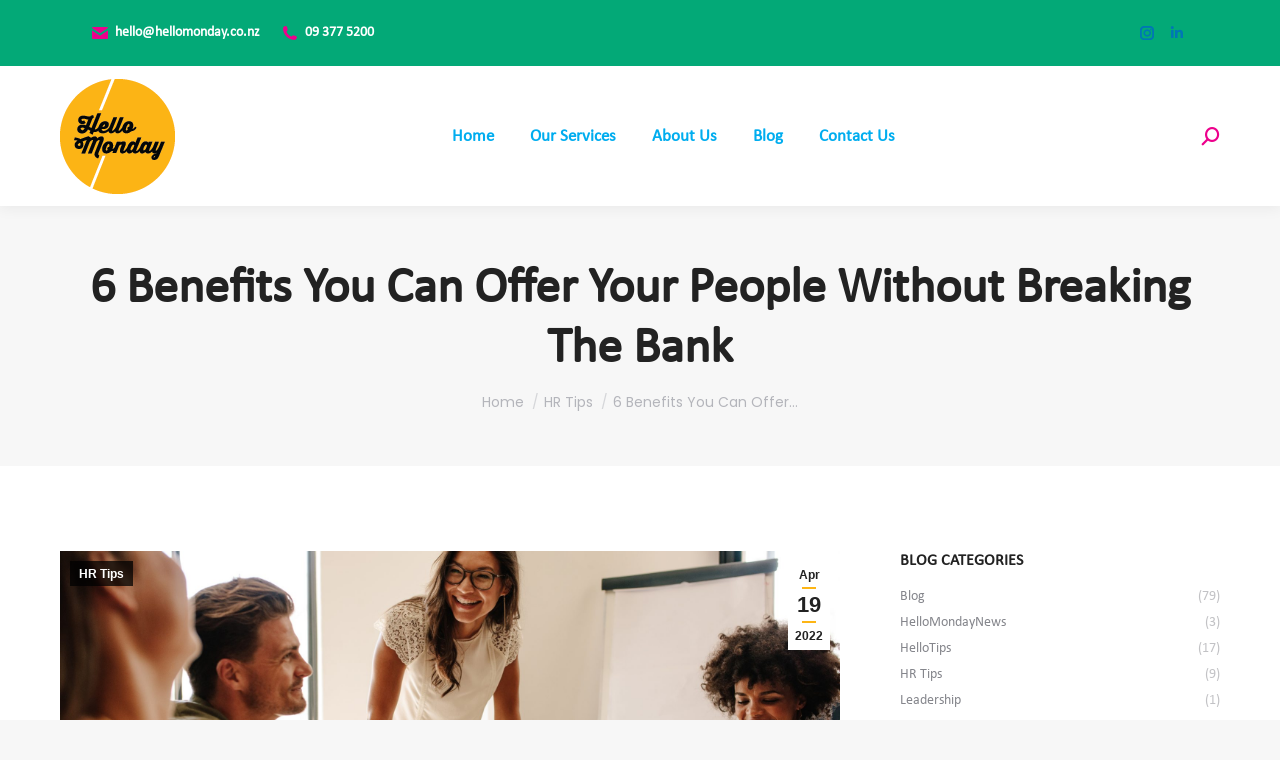

--- FILE ---
content_type: text/html; charset=UTF-8
request_url: https://hellomonday.co.nz/blog/6-benefits-you-can-offer-your-people-without-breaking-the-bank/
body_size: 17101
content:
<!DOCTYPE html>
<!--[if !(IE 6) | !(IE 7) | !(IE 8)  ]><!-->
<html lang="en-US" class="no-js">
<!--<![endif]-->
<head>
	<meta charset="UTF-8" />
				<meta name="viewport" content="width=device-width, initial-scale=1, maximum-scale=1, user-scalable=0"/>
			<meta name="theme-color" content="#fdb515"/>	<link rel="profile" href="https://gmpg.org/xfn/11" />
	<meta name='robots' content='index, follow, max-image-preview:large, max-snippet:-1, max-video-preview:-1' />

	<!-- This site is optimized with the Yoast SEO plugin v26.8 - https://yoast.com/product/yoast-seo-wordpress/ -->
	<title>Team Benefits That Won&#039;t Break the Bank | HR Auckland | Hello Monday</title>
	<meta name="description" content="You may add benefits to your workplace in a variety of ways. Here are some suggestions to motivate your present team and attract top talent." />
	<link rel="canonical" href="https://hellomonday.co.nz/blog/6-benefits-you-can-offer-your-people-without-breaking-the-bank/" />
	<meta property="og:locale" content="en_US" />
	<meta property="og:type" content="article" />
	<meta property="og:title" content="Team Benefits That Won&#039;t Break the Bank | HR Auckland | Hello Monday" />
	<meta property="og:description" content="You may add benefits to your workplace in a variety of ways. Here are some suggestions to motivate your present team and attract top talent." />
	<meta property="og:url" content="https://hellomonday.co.nz/blog/6-benefits-you-can-offer-your-people-without-breaking-the-bank/" />
	<meta property="og:site_name" content="Hello Monday" />
	<meta property="article:published_time" content="2022-04-18T22:15:10+00:00" />
	<meta property="article:modified_time" content="2022-08-08T00:16:22+00:00" />
	<meta property="og:image" content="https://hellomonday.co.nz/wp-content/uploads/2022/04/iStock-692292412.jpg" />
	<meta property="og:image:width" content="2121" />
	<meta property="og:image:height" content="1414" />
	<meta property="og:image:type" content="image/jpeg" />
	<meta name="author" content="Hello Monday" />
	<meta name="twitter:card" content="summary_large_image" />
	<meta name="twitter:label1" content="Written by" />
	<meta name="twitter:data1" content="Hello Monday" />
	<meta name="twitter:label2" content="Est. reading time" />
	<meta name="twitter:data2" content="2 minutes" />
	<script type="application/ld+json" class="yoast-schema-graph">{"@context":"https://schema.org","@graph":[{"@type":"Article","@id":"https://hellomonday.co.nz/blog/6-benefits-you-can-offer-your-people-without-breaking-the-bank/#article","isPartOf":{"@id":"https://hellomonday.co.nz/blog/6-benefits-you-can-offer-your-people-without-breaking-the-bank/"},"author":{"name":"Hello Monday","@id":"https://hellomonday.co.nz/#/schema/person/fc0e15d60bf549f18c2be8941508f439"},"headline":"6 Benefits You Can Offer Your People Without Breaking The Bank","datePublished":"2022-04-18T22:15:10+00:00","dateModified":"2022-08-08T00:16:22+00:00","mainEntityOfPage":{"@id":"https://hellomonday.co.nz/blog/6-benefits-you-can-offer-your-people-without-breaking-the-bank/"},"wordCount":445,"image":{"@id":"https://hellomonday.co.nz/blog/6-benefits-you-can-offer-your-people-without-breaking-the-bank/#primaryimage"},"thumbnailUrl":"https://hellomonday.co.nz/wp-content/uploads/2022/04/iStock-692292412.jpg","articleSection":["HR Tips"],"inLanguage":"en-US"},{"@type":"WebPage","@id":"https://hellomonday.co.nz/blog/6-benefits-you-can-offer-your-people-without-breaking-the-bank/","url":"https://hellomonday.co.nz/blog/6-benefits-you-can-offer-your-people-without-breaking-the-bank/","name":"Team Benefits That Won't Break the Bank | HR Auckland | Hello Monday","isPartOf":{"@id":"https://hellomonday.co.nz/#website"},"primaryImageOfPage":{"@id":"https://hellomonday.co.nz/blog/6-benefits-you-can-offer-your-people-without-breaking-the-bank/#primaryimage"},"image":{"@id":"https://hellomonday.co.nz/blog/6-benefits-you-can-offer-your-people-without-breaking-the-bank/#primaryimage"},"thumbnailUrl":"https://hellomonday.co.nz/wp-content/uploads/2022/04/iStock-692292412.jpg","datePublished":"2022-04-18T22:15:10+00:00","dateModified":"2022-08-08T00:16:22+00:00","author":{"@id":"https://hellomonday.co.nz/#/schema/person/fc0e15d60bf549f18c2be8941508f439"},"description":"You may add benefits to your workplace in a variety of ways. Here are some suggestions to motivate your present team and attract top talent.","breadcrumb":{"@id":"https://hellomonday.co.nz/blog/6-benefits-you-can-offer-your-people-without-breaking-the-bank/#breadcrumb"},"inLanguage":"en-US","potentialAction":[{"@type":"ReadAction","target":["https://hellomonday.co.nz/blog/6-benefits-you-can-offer-your-people-without-breaking-the-bank/"]}]},{"@type":"ImageObject","inLanguage":"en-US","@id":"https://hellomonday.co.nz/blog/6-benefits-you-can-offer-your-people-without-breaking-the-bank/#primaryimage","url":"https://hellomonday.co.nz/wp-content/uploads/2022/04/iStock-692292412.jpg","contentUrl":"https://hellomonday.co.nz/wp-content/uploads/2022/04/iStock-692292412.jpg","width":2121,"height":1414,"caption":"Group of multi ethnic executives discussing during a meeting. Business man and woman sitting around table at office and smiling."},{"@type":"BreadcrumbList","@id":"https://hellomonday.co.nz/blog/6-benefits-you-can-offer-your-people-without-breaking-the-bank/#breadcrumb","itemListElement":[{"@type":"ListItem","position":1,"name":"Home","item":"https://hellomonday.co.nz/"},{"@type":"ListItem","position":2,"name":"6 Benefits You Can Offer Your People Without Breaking The Bank"}]},{"@type":"WebSite","@id":"https://hellomonday.co.nz/#website","url":"https://hellomonday.co.nz/","name":"Hello Monday","description":"Here to make HR easy for you","potentialAction":[{"@type":"SearchAction","target":{"@type":"EntryPoint","urlTemplate":"https://hellomonday.co.nz/?s={search_term_string}"},"query-input":{"@type":"PropertyValueSpecification","valueRequired":true,"valueName":"search_term_string"}}],"inLanguage":"en-US"},{"@type":"Person","@id":"https://hellomonday.co.nz/#/schema/person/fc0e15d60bf549f18c2be8941508f439","name":"Hello Monday","url":"https://hellomonday.co.nz/blog/author/hello-monday/"}]}</script>
	<!-- / Yoast SEO plugin. -->


<link rel='dns-prefetch' href='//client.crisp.chat' />
<link rel='dns-prefetch' href='//use.typekit.net' />
<link rel='dns-prefetch' href='//fonts.googleapis.com' />
<link rel="alternate" type="application/rss+xml" title="Hello Monday &raquo; Feed" href="https://hellomonday.co.nz/feed/" />
<link rel="alternate" type="application/rss+xml" title="Hello Monday &raquo; Comments Feed" href="https://hellomonday.co.nz/comments/feed/" />
<link rel="alternate" type="application/rss+xml" title="Hello Monday &raquo; 6 Benefits You Can Offer Your People Without Breaking The Bank Comments Feed" href="https://hellomonday.co.nz/blog/6-benefits-you-can-offer-your-people-without-breaking-the-bank/feed/" />
<link rel="alternate" title="oEmbed (JSON)" type="application/json+oembed" href="https://hellomonday.co.nz/wp-json/oembed/1.0/embed?url=https%3A%2F%2Fhellomonday.co.nz%2Fblog%2F6-benefits-you-can-offer-your-people-without-breaking-the-bank%2F" />
<link rel="alternate" title="oEmbed (XML)" type="text/xml+oembed" href="https://hellomonday.co.nz/wp-json/oembed/1.0/embed?url=https%3A%2F%2Fhellomonday.co.nz%2Fblog%2F6-benefits-you-can-offer-your-people-without-breaking-the-bank%2F&#038;format=xml" />
<style id='wp-img-auto-sizes-contain-inline-css'>
img:is([sizes=auto i],[sizes^="auto," i]){contain-intrinsic-size:3000px 1500px}
/*# sourceURL=wp-img-auto-sizes-contain-inline-css */
</style>

<style id='wp-emoji-styles-inline-css'>

	img.wp-smiley, img.emoji {
		display: inline !important;
		border: none !important;
		box-shadow: none !important;
		height: 1em !important;
		width: 1em !important;
		margin: 0 0.07em !important;
		vertical-align: -0.1em !important;
		background: none !important;
		padding: 0 !important;
	}
/*# sourceURL=wp-emoji-styles-inline-css */
</style>
<link rel='stylesheet' id='wp-block-library-css' href='https://hellomonday.co.nz/wp-includes/css/dist/block-library/style.min.css?ver=6.9' media='all' />
<style id='global-styles-inline-css'>
:root{--wp--preset--aspect-ratio--square: 1;--wp--preset--aspect-ratio--4-3: 4/3;--wp--preset--aspect-ratio--3-4: 3/4;--wp--preset--aspect-ratio--3-2: 3/2;--wp--preset--aspect-ratio--2-3: 2/3;--wp--preset--aspect-ratio--16-9: 16/9;--wp--preset--aspect-ratio--9-16: 9/16;--wp--preset--color--black: #000000;--wp--preset--color--cyan-bluish-gray: #abb8c3;--wp--preset--color--white: #FFF;--wp--preset--color--pale-pink: #f78da7;--wp--preset--color--vivid-red: #cf2e2e;--wp--preset--color--luminous-vivid-orange: #ff6900;--wp--preset--color--luminous-vivid-amber: #fcb900;--wp--preset--color--light-green-cyan: #7bdcb5;--wp--preset--color--vivid-green-cyan: #00d084;--wp--preset--color--pale-cyan-blue: #8ed1fc;--wp--preset--color--vivid-cyan-blue: #0693e3;--wp--preset--color--vivid-purple: #9b51e0;--wp--preset--color--accent: #fdb515;--wp--preset--color--dark-gray: #111;--wp--preset--color--light-gray: #767676;--wp--preset--gradient--vivid-cyan-blue-to-vivid-purple: linear-gradient(135deg,rgb(6,147,227) 0%,rgb(155,81,224) 100%);--wp--preset--gradient--light-green-cyan-to-vivid-green-cyan: linear-gradient(135deg,rgb(122,220,180) 0%,rgb(0,208,130) 100%);--wp--preset--gradient--luminous-vivid-amber-to-luminous-vivid-orange: linear-gradient(135deg,rgb(252,185,0) 0%,rgb(255,105,0) 100%);--wp--preset--gradient--luminous-vivid-orange-to-vivid-red: linear-gradient(135deg,rgb(255,105,0) 0%,rgb(207,46,46) 100%);--wp--preset--gradient--very-light-gray-to-cyan-bluish-gray: linear-gradient(135deg,rgb(238,238,238) 0%,rgb(169,184,195) 100%);--wp--preset--gradient--cool-to-warm-spectrum: linear-gradient(135deg,rgb(74,234,220) 0%,rgb(151,120,209) 20%,rgb(207,42,186) 40%,rgb(238,44,130) 60%,rgb(251,105,98) 80%,rgb(254,248,76) 100%);--wp--preset--gradient--blush-light-purple: linear-gradient(135deg,rgb(255,206,236) 0%,rgb(152,150,240) 100%);--wp--preset--gradient--blush-bordeaux: linear-gradient(135deg,rgb(254,205,165) 0%,rgb(254,45,45) 50%,rgb(107,0,62) 100%);--wp--preset--gradient--luminous-dusk: linear-gradient(135deg,rgb(255,203,112) 0%,rgb(199,81,192) 50%,rgb(65,88,208) 100%);--wp--preset--gradient--pale-ocean: linear-gradient(135deg,rgb(255,245,203) 0%,rgb(182,227,212) 50%,rgb(51,167,181) 100%);--wp--preset--gradient--electric-grass: linear-gradient(135deg,rgb(202,248,128) 0%,rgb(113,206,126) 100%);--wp--preset--gradient--midnight: linear-gradient(135deg,rgb(2,3,129) 0%,rgb(40,116,252) 100%);--wp--preset--font-size--small: 13px;--wp--preset--font-size--medium: 20px;--wp--preset--font-size--large: 36px;--wp--preset--font-size--x-large: 42px;--wp--preset--spacing--20: 0.44rem;--wp--preset--spacing--30: 0.67rem;--wp--preset--spacing--40: 1rem;--wp--preset--spacing--50: 1.5rem;--wp--preset--spacing--60: 2.25rem;--wp--preset--spacing--70: 3.38rem;--wp--preset--spacing--80: 5.06rem;--wp--preset--shadow--natural: 6px 6px 9px rgba(0, 0, 0, 0.2);--wp--preset--shadow--deep: 12px 12px 50px rgba(0, 0, 0, 0.4);--wp--preset--shadow--sharp: 6px 6px 0px rgba(0, 0, 0, 0.2);--wp--preset--shadow--outlined: 6px 6px 0px -3px rgb(255, 255, 255), 6px 6px rgb(0, 0, 0);--wp--preset--shadow--crisp: 6px 6px 0px rgb(0, 0, 0);}:where(.is-layout-flex){gap: 0.5em;}:where(.is-layout-grid){gap: 0.5em;}body .is-layout-flex{display: flex;}.is-layout-flex{flex-wrap: wrap;align-items: center;}.is-layout-flex > :is(*, div){margin: 0;}body .is-layout-grid{display: grid;}.is-layout-grid > :is(*, div){margin: 0;}:where(.wp-block-columns.is-layout-flex){gap: 2em;}:where(.wp-block-columns.is-layout-grid){gap: 2em;}:where(.wp-block-post-template.is-layout-flex){gap: 1.25em;}:where(.wp-block-post-template.is-layout-grid){gap: 1.25em;}.has-black-color{color: var(--wp--preset--color--black) !important;}.has-cyan-bluish-gray-color{color: var(--wp--preset--color--cyan-bluish-gray) !important;}.has-white-color{color: var(--wp--preset--color--white) !important;}.has-pale-pink-color{color: var(--wp--preset--color--pale-pink) !important;}.has-vivid-red-color{color: var(--wp--preset--color--vivid-red) !important;}.has-luminous-vivid-orange-color{color: var(--wp--preset--color--luminous-vivid-orange) !important;}.has-luminous-vivid-amber-color{color: var(--wp--preset--color--luminous-vivid-amber) !important;}.has-light-green-cyan-color{color: var(--wp--preset--color--light-green-cyan) !important;}.has-vivid-green-cyan-color{color: var(--wp--preset--color--vivid-green-cyan) !important;}.has-pale-cyan-blue-color{color: var(--wp--preset--color--pale-cyan-blue) !important;}.has-vivid-cyan-blue-color{color: var(--wp--preset--color--vivid-cyan-blue) !important;}.has-vivid-purple-color{color: var(--wp--preset--color--vivid-purple) !important;}.has-black-background-color{background-color: var(--wp--preset--color--black) !important;}.has-cyan-bluish-gray-background-color{background-color: var(--wp--preset--color--cyan-bluish-gray) !important;}.has-white-background-color{background-color: var(--wp--preset--color--white) !important;}.has-pale-pink-background-color{background-color: var(--wp--preset--color--pale-pink) !important;}.has-vivid-red-background-color{background-color: var(--wp--preset--color--vivid-red) !important;}.has-luminous-vivid-orange-background-color{background-color: var(--wp--preset--color--luminous-vivid-orange) !important;}.has-luminous-vivid-amber-background-color{background-color: var(--wp--preset--color--luminous-vivid-amber) !important;}.has-light-green-cyan-background-color{background-color: var(--wp--preset--color--light-green-cyan) !important;}.has-vivid-green-cyan-background-color{background-color: var(--wp--preset--color--vivid-green-cyan) !important;}.has-pale-cyan-blue-background-color{background-color: var(--wp--preset--color--pale-cyan-blue) !important;}.has-vivid-cyan-blue-background-color{background-color: var(--wp--preset--color--vivid-cyan-blue) !important;}.has-vivid-purple-background-color{background-color: var(--wp--preset--color--vivid-purple) !important;}.has-black-border-color{border-color: var(--wp--preset--color--black) !important;}.has-cyan-bluish-gray-border-color{border-color: var(--wp--preset--color--cyan-bluish-gray) !important;}.has-white-border-color{border-color: var(--wp--preset--color--white) !important;}.has-pale-pink-border-color{border-color: var(--wp--preset--color--pale-pink) !important;}.has-vivid-red-border-color{border-color: var(--wp--preset--color--vivid-red) !important;}.has-luminous-vivid-orange-border-color{border-color: var(--wp--preset--color--luminous-vivid-orange) !important;}.has-luminous-vivid-amber-border-color{border-color: var(--wp--preset--color--luminous-vivid-amber) !important;}.has-light-green-cyan-border-color{border-color: var(--wp--preset--color--light-green-cyan) !important;}.has-vivid-green-cyan-border-color{border-color: var(--wp--preset--color--vivid-green-cyan) !important;}.has-pale-cyan-blue-border-color{border-color: var(--wp--preset--color--pale-cyan-blue) !important;}.has-vivid-cyan-blue-border-color{border-color: var(--wp--preset--color--vivid-cyan-blue) !important;}.has-vivid-purple-border-color{border-color: var(--wp--preset--color--vivid-purple) !important;}.has-vivid-cyan-blue-to-vivid-purple-gradient-background{background: var(--wp--preset--gradient--vivid-cyan-blue-to-vivid-purple) !important;}.has-light-green-cyan-to-vivid-green-cyan-gradient-background{background: var(--wp--preset--gradient--light-green-cyan-to-vivid-green-cyan) !important;}.has-luminous-vivid-amber-to-luminous-vivid-orange-gradient-background{background: var(--wp--preset--gradient--luminous-vivid-amber-to-luminous-vivid-orange) !important;}.has-luminous-vivid-orange-to-vivid-red-gradient-background{background: var(--wp--preset--gradient--luminous-vivid-orange-to-vivid-red) !important;}.has-very-light-gray-to-cyan-bluish-gray-gradient-background{background: var(--wp--preset--gradient--very-light-gray-to-cyan-bluish-gray) !important;}.has-cool-to-warm-spectrum-gradient-background{background: var(--wp--preset--gradient--cool-to-warm-spectrum) !important;}.has-blush-light-purple-gradient-background{background: var(--wp--preset--gradient--blush-light-purple) !important;}.has-blush-bordeaux-gradient-background{background: var(--wp--preset--gradient--blush-bordeaux) !important;}.has-luminous-dusk-gradient-background{background: var(--wp--preset--gradient--luminous-dusk) !important;}.has-pale-ocean-gradient-background{background: var(--wp--preset--gradient--pale-ocean) !important;}.has-electric-grass-gradient-background{background: var(--wp--preset--gradient--electric-grass) !important;}.has-midnight-gradient-background{background: var(--wp--preset--gradient--midnight) !important;}.has-small-font-size{font-size: var(--wp--preset--font-size--small) !important;}.has-medium-font-size{font-size: var(--wp--preset--font-size--medium) !important;}.has-large-font-size{font-size: var(--wp--preset--font-size--large) !important;}.has-x-large-font-size{font-size: var(--wp--preset--font-size--x-large) !important;}
/*# sourceURL=global-styles-inline-css */
</style>

<style id='classic-theme-styles-inline-css'>
/*! This file is auto-generated */
.wp-block-button__link{color:#fff;background-color:#32373c;border-radius:9999px;box-shadow:none;text-decoration:none;padding:calc(.667em + 2px) calc(1.333em + 2px);font-size:1.125em}.wp-block-file__button{background:#32373c;color:#fff;text-decoration:none}
/*# sourceURL=/wp-includes/css/classic-themes.min.css */
</style>
<link rel='stylesheet' id='uaf_client_css-css' href='https://hellomonday.co.nz/wp-content/uploads/useanyfont/uaf.css?ver=1764323593' media='all' />
<link rel='stylesheet' id='megamenu-css' href='https://hellomonday.co.nz/wp-content/uploads/maxmegamenu/style.css?ver=7e1472' media='all' />
<link rel='stylesheet' id='dashicons-css' href='https://hellomonday.co.nz/wp-includes/css/dashicons.min.css?ver=6.9' media='all' />
<link rel='stylesheet' id='the7-font-css' href='https://hellomonday.co.nz/wp-content/themes/dt-the7/fonts/icomoon-the7-font/icomoon-the7-font.min.css?ver=14.2.0' media='all' />
<link rel='stylesheet' id='the7-awesome-fonts-css' href='https://hellomonday.co.nz/wp-content/themes/dt-the7/fonts/FontAwesome/css/all.min.css?ver=14.2.0' media='all' />
<link rel='stylesheet' id='dt-web-fonts-css' href='https://fonts.googleapis.com/css?family=Roboto:400,600,700%7CRoboto+Condensed:400,600,700%7CPoppins:400,500,600,700%7CLobster:400,500,600,700' media='all' />
<link rel='stylesheet' id='dt-main-css' href='https://hellomonday.co.nz/wp-content/themes/dt-the7/css/main.min.css?ver=14.2.0' media='all' />
<style id='dt-main-inline-css'>
body #load {
  display: block;
  height: 100%;
  overflow: hidden;
  position: fixed;
  width: 100%;
  z-index: 9901;
  opacity: 1;
  visibility: visible;
  transition: all .35s ease-out;
}
.load-wrap {
  width: 100%;
  height: 100%;
  background-position: center center;
  background-repeat: no-repeat;
  text-align: center;
  display: -ms-flexbox;
  display: -ms-flex;
  display: flex;
  -ms-align-items: center;
  -ms-flex-align: center;
  align-items: center;
  -ms-flex-flow: column wrap;
  flex-flow: column wrap;
  -ms-flex-pack: center;
  -ms-justify-content: center;
  justify-content: center;
}
.load-wrap > svg {
  position: absolute;
  top: 50%;
  left: 50%;
  transform: translate(-50%,-50%);
}
#load {
  background: var(--the7-elementor-beautiful-loading-bg,#ffffff);
  --the7-beautiful-spinner-color2: var(--the7-beautiful-spinner-color,#7851a0);
}

/*# sourceURL=dt-main-inline-css */
</style>
<link rel='stylesheet' id='the7-custom-scrollbar-css' href='https://hellomonday.co.nz/wp-content/themes/dt-the7/lib/custom-scrollbar/custom-scrollbar.min.css?ver=14.2.0' media='all' />
<link rel='stylesheet' id='the7-wpbakery-css' href='https://hellomonday.co.nz/wp-content/themes/dt-the7/css/wpbakery.min.css?ver=14.2.0' media='all' />
<link rel='stylesheet' id='the7-core-css' href='https://hellomonday.co.nz/wp-content/plugins/dt-the7-core/assets/css/post-type.min.css?ver=2.5.8' media='all' />
<link rel='stylesheet' id='the7-css-vars-css' href='https://hellomonday.co.nz/wp-content/uploads/the7-css/css-vars.css?ver=fb0dfe2fad03' media='all' />
<link rel='stylesheet' id='dt-custom-css' href='https://hellomonday.co.nz/wp-content/uploads/the7-css/custom.css?ver=fb0dfe2fad03' media='all' />
<link rel='stylesheet' id='dt-media-css' href='https://hellomonday.co.nz/wp-content/uploads/the7-css/media.css?ver=fb0dfe2fad03' media='all' />
<link rel='stylesheet' id='the7-mega-menu-css' href='https://hellomonday.co.nz/wp-content/uploads/the7-css/mega-menu.css?ver=fb0dfe2fad03' media='all' />
<link rel='stylesheet' id='the7-elements-albums-portfolio-css' href='https://hellomonday.co.nz/wp-content/uploads/the7-css/the7-elements-albums-portfolio.css?ver=fb0dfe2fad03' media='all' />
<link rel='stylesheet' id='the7-elements-css' href='https://hellomonday.co.nz/wp-content/uploads/the7-css/post-type-dynamic.css?ver=fb0dfe2fad03' media='all' />
<link rel='stylesheet' id='style-css' href='https://hellomonday.co.nz/wp-content/themes/dt-the7/style.css?ver=14.2.0' media='all' />
<link rel='stylesheet' id='fp_frontend_css-css' href='https://hellomonday.co.nz/wp-content/plugins/fontpress/custom_files/frontend.css?ver=3.2.1-6147c8b9066fc' media='all' />
<script src="https://hellomonday.co.nz/wp-includes/js/jquery/jquery.min.js?ver=3.7.1" id="jquery-core-js"></script>
<script src="https://hellomonday.co.nz/wp-includes/js/jquery/jquery-migrate.min.js?ver=3.4.1" id="jquery-migrate-js"></script>
<script id="dt-above-fold-js-extra">
var dtLocal = {"themeUrl":"https://hellomonday.co.nz/wp-content/themes/dt-the7","passText":"To view this protected post, enter the password below:","moreButtonText":{"loading":"Loading...","loadMore":"Load more"},"postID":"5991","ajaxurl":"https://hellomonday.co.nz/wp-admin/admin-ajax.php","REST":{"baseUrl":"https://hellomonday.co.nz/wp-json/the7/v1","endpoints":{"sendMail":"/send-mail"}},"contactMessages":{"required":"One or more fields have an error. Please check and try again.","terms":"Please accept the privacy policy.","fillTheCaptchaError":"Please, fill the captcha."},"captchaSiteKey":"","ajaxNonce":"5758d58d4f","pageData":"","themeSettings":{"smoothScroll":"off","lazyLoading":false,"desktopHeader":{"height":140},"ToggleCaptionEnabled":"disabled","ToggleCaption":"Navigation","floatingHeader":{"showAfter":140,"showMenu":true,"height":60,"logo":{"showLogo":true,"html":"\u003Cimg class=\" preload-me\" src=\"https://hellomonday.co.nz/wp-content/uploads/2021/08/logo-3.png\" srcset=\"https://hellomonday.co.nz/wp-content/uploads/2021/08/logo-3.png 115w\" width=\"115\" height=\"115\"   sizes=\"115px\" alt=\"Hello Monday\" /\u003E","url":"https://hellomonday.co.nz/"}},"topLine":{"floatingTopLine":{"logo":{"showLogo":false,"html":""}}},"mobileHeader":{"firstSwitchPoint":992,"secondSwitchPoint":778,"firstSwitchPointHeight":60,"secondSwitchPointHeight":60,"mobileToggleCaptionEnabled":"disabled","mobileToggleCaption":"Menu"},"stickyMobileHeaderFirstSwitch":{"logo":{"html":"\u003Cimg class=\" preload-me\" src=\"https://hellomonday.co.nz/wp-content/uploads/2021/08/logo-3.png\" srcset=\"https://hellomonday.co.nz/wp-content/uploads/2021/08/logo-3.png 115w\" width=\"115\" height=\"115\"   sizes=\"115px\" alt=\"Hello Monday\" /\u003E"}},"stickyMobileHeaderSecondSwitch":{"logo":{"html":"\u003Cimg class=\" preload-me\" src=\"https://hellomonday.co.nz/wp-content/uploads/2021/08/logo-3.png\" srcset=\"https://hellomonday.co.nz/wp-content/uploads/2021/08/logo-3.png 115w\" width=\"115\" height=\"115\"   sizes=\"115px\" alt=\"Hello Monday\" /\u003E"}},"sidebar":{"switchPoint":990},"boxedWidth":"1340px"},"VCMobileScreenWidth":"778"};
var dtShare = {"shareButtonText":{"facebook":"Share on Facebook","twitter":"Share on X","pinterest":"Pin it","linkedin":"Share on Linkedin","whatsapp":"Share on Whatsapp"},"overlayOpacity":"85"};
//# sourceURL=dt-above-fold-js-extra
</script>
<script src="https://hellomonday.co.nz/wp-content/themes/dt-the7/js/above-the-fold.min.js?ver=14.2.0" id="dt-above-fold-js"></script>
<script src="//use.typekit.net/hyj0ccw.js?ver=6.9" id="fp_typekit_hyj0ccw-js"></script>
<link rel="https://api.w.org/" href="https://hellomonday.co.nz/wp-json/" /><link rel="alternate" title="JSON" type="application/json" href="https://hellomonday.co.nz/wp-json/wp/v2/posts/5991" /><meta name="generator" content="WordPress 6.9" />
<link rel='shortlink' href='https://hellomonday.co.nz/?p=5991' />
<link rel="stylesheet" href="https://use.typekit.net/aab5nqj.css">

<!-- Google Tag Manager -->
<script>(function(w,d,s,l,i){w[l]=w[l]||[];w[l].push({'gtm.start':
new Date().getTime(),event:'gtm.js'});var f=d.getElementsByTagName(s)[0],
j=d.createElement(s),dl=l!='dataLayer'?'&l='+l:'';j.async=true;j.src=
'https://www.googletagmanager.com/gtm.js?id='+i+dl;f.parentNode.insertBefore(j,f);
})(window,document,'script','dataLayer','GTM-KD69DD4');</script>
<!-- End Google Tag Manager -->
<meta name="google-site-verification" content="Z22YSwlmA1QJkhXYp16db5tM5RuS4dnxc1Qk5C4l_T0" />

<!-- Google Tag Manager -->
<script>(function(w,d,s,l,i){w[l]=w[l]||[];w[l].push({'gtm.start':
new Date().getTime(),event:'gtm.js'});var f=d.getElementsByTagName(s)[0],
j=d.createElement(s),dl=l!='dataLayer'?'&l='+l:'';j.async=true;j.src=
'https://www.googletagmanager.com/gtm.js?id='+i+dl;f.parentNode.insertBefore(j,f);
})(window,document,'script','dataLayer','GTM-WBJNP44');</script>
<!-- End Google Tag Manager --><link rel="pingback" href="https://hellomonday.co.nz/xmlrpc.php">
<style>.recentcomments a{display:inline !important;padding:0 !important;margin:0 !important;}</style><meta name="generator" content="Powered by WPBakery Page Builder - drag and drop page builder for WordPress."/>
<meta name="generator" content="Powered by Slider Revolution 6.7.35 - responsive, Mobile-Friendly Slider Plugin for WordPress with comfortable drag and drop interface." />
<script type="text/javascript" id="the7-loader-script">
document.addEventListener("DOMContentLoaded", function(event) {
	var load = document.getElementById("load");
	if(!load.classList.contains('loader-removed')){
		var removeLoading = setTimeout(function() {
			load.className += " loader-removed";
		}, 300);
	}
});
</script>
		<link rel="icon" href="https://hellomonday.co.nz/wp-content/uploads/2021/09/Asset-1.png" type="image/png" sizes="16x16"/><link rel="icon" href="https://hellomonday.co.nz/wp-content/uploads/2021/09/Asset-1-1.png" type="image/png" sizes="32x32"/><script>function setREVStartSize(e){
			//window.requestAnimationFrame(function() {
				window.RSIW = window.RSIW===undefined ? window.innerWidth : window.RSIW;
				window.RSIH = window.RSIH===undefined ? window.innerHeight : window.RSIH;
				try {
					var pw = document.getElementById(e.c).parentNode.offsetWidth,
						newh;
					pw = pw===0 || isNaN(pw) || (e.l=="fullwidth" || e.layout=="fullwidth") ? window.RSIW : pw;
					e.tabw = e.tabw===undefined ? 0 : parseInt(e.tabw);
					e.thumbw = e.thumbw===undefined ? 0 : parseInt(e.thumbw);
					e.tabh = e.tabh===undefined ? 0 : parseInt(e.tabh);
					e.thumbh = e.thumbh===undefined ? 0 : parseInt(e.thumbh);
					e.tabhide = e.tabhide===undefined ? 0 : parseInt(e.tabhide);
					e.thumbhide = e.thumbhide===undefined ? 0 : parseInt(e.thumbhide);
					e.mh = e.mh===undefined || e.mh=="" || e.mh==="auto" ? 0 : parseInt(e.mh,0);
					if(e.layout==="fullscreen" || e.l==="fullscreen")
						newh = Math.max(e.mh,window.RSIH);
					else{
						e.gw = Array.isArray(e.gw) ? e.gw : [e.gw];
						for (var i in e.rl) if (e.gw[i]===undefined || e.gw[i]===0) e.gw[i] = e.gw[i-1];
						e.gh = e.el===undefined || e.el==="" || (Array.isArray(e.el) && e.el.length==0)? e.gh : e.el;
						e.gh = Array.isArray(e.gh) ? e.gh : [e.gh];
						for (var i in e.rl) if (e.gh[i]===undefined || e.gh[i]===0) e.gh[i] = e.gh[i-1];
											
						var nl = new Array(e.rl.length),
							ix = 0,
							sl;
						e.tabw = e.tabhide>=pw ? 0 : e.tabw;
						e.thumbw = e.thumbhide>=pw ? 0 : e.thumbw;
						e.tabh = e.tabhide>=pw ? 0 : e.tabh;
						e.thumbh = e.thumbhide>=pw ? 0 : e.thumbh;
						for (var i in e.rl) nl[i] = e.rl[i]<window.RSIW ? 0 : e.rl[i];
						sl = nl[0];
						for (var i in nl) if (sl>nl[i] && nl[i]>0) { sl = nl[i]; ix=i;}
						var m = pw>(e.gw[ix]+e.tabw+e.thumbw) ? 1 : (pw-(e.tabw+e.thumbw)) / (e.gw[ix]);
						newh =  (e.gh[ix] * m) + (e.tabh + e.thumbh);
					}
					var el = document.getElementById(e.c);
					if (el!==null && el) el.style.height = newh+"px";
					el = document.getElementById(e.c+"_wrapper");
					if (el!==null && el) {
						el.style.height = newh+"px";
						el.style.display = "block";
					}
				} catch(e){
					console.log("Failure at Presize of Slider:" + e)
				}
			//});
		  };</script>
		<style id="wp-custom-css">
			.h1 {font-family: calibri, sans-serif !important; }


.h2 {font-family: calibri, sans-serif !important; }

.h3 {font-family: calibri, sans-serif !important;}		</style>
		
        <script type="text/javascript">
        (function() {
            try{Typekit.load();}catch(e){};
        })();
        </script><noscript><style> .wpb_animate_when_almost_visible { opacity: 1; }</style></noscript><style type="text/css">/** Mega Menu CSS: fs **/</style>
<style id='the7-custom-inline-css' type='text/css'>
.gfield_checkbox {
	color: black;
}
.gfield_label {
	color: black !important;
}

h6 {
	font-family:"lobster"!important;
	font-size: 35px;
}


.dt-icon-linkedin:before, .icomoon-the7-font-linkedin:before, .linkedin .soc-font-icon:before {
    content: "\f113";
    color: #0077B5;
}

.dt-icon-instagram:before, .icomoon-the7-font-instagram:before, .instagram .soc-font-icon:before {
    content: "\f111";
    color: #0077B5;
}

</style>
<link rel='stylesheet' id='rs-plugin-settings-css' href='//hellomonday.co.nz/wp-content/plugins/revslider/sr6/assets/css/rs6.css?ver=6.7.35' media='all' />
<style id='rs-plugin-settings-inline-css'>
#rs-demo-id {}
/*# sourceURL=rs-plugin-settings-inline-css */
</style>
</head>
<body id="the7-body" class="wp-singular post-template-default single single-post postid-5991 single-format-standard wp-embed-responsive wp-theme-dt-the7 the7-core-ver-2.5.8 no-comments dt-responsive-on right-mobile-menu-close-icon ouside-menu-close-icon mobile-hamburger-close-bg-enable mobile-hamburger-close-bg-hover-enable  fade-medium-mobile-menu-close-icon fade-medium-menu-close-icon srcset-enabled btn-flat custom-btn-color custom-btn-hover-color phantom-slide phantom-shadow-decoration phantom-main-logo-on sticky-mobile-header top-header first-switch-logo-left first-switch-menu-right second-switch-logo-left second-switch-menu-right right-mobile-menu layzr-loading-on no-avatars popup-message-style the7-ver-14.2.0 dt-fa-compatibility wpb-js-composer js-comp-ver-6.6.0.1 vc_responsive">
<!-- Google Tag Manager (noscript) -->
<noscript><iframe src="https://www.googletagmanager.com/ns.html?id=GTM-KD69DD4"
height="0" width="0" style="display:none;visibility:hidden"></iframe></noscript>
<!-- End Google Tag Manager (noscript) -->

<!-- Google Tag Manager (noscript) -->
<noscript><iframe src="https://www.googletagmanager.com/ns.html?id=GTM-WBJNP44"
height="0" width="0" style="display:none;visibility:hidden"></iframe></noscript>
<!-- End Google Tag Manager (noscript) --><!-- The7 14.2.0 -->
<div id="load" class="spinner-loader">
	<div class="load-wrap"><style type="text/css">
    [class*="the7-spinner-animate-"]{
        animation: spinner-animation 1s cubic-bezier(1,1,1,1) infinite;
        x:46.5px;
        y:40px;
        width:7px;
        height:20px;
        fill:var(--the7-beautiful-spinner-color2);
        opacity: 0.2;
    }
    .the7-spinner-animate-2{
        animation-delay: 0.083s;
    }
    .the7-spinner-animate-3{
        animation-delay: 0.166s;
    }
    .the7-spinner-animate-4{
         animation-delay: 0.25s;
    }
    .the7-spinner-animate-5{
         animation-delay: 0.33s;
    }
    .the7-spinner-animate-6{
         animation-delay: 0.416s;
    }
    .the7-spinner-animate-7{
         animation-delay: 0.5s;
    }
    .the7-spinner-animate-8{
         animation-delay: 0.58s;
    }
    .the7-spinner-animate-9{
         animation-delay: 0.666s;
    }
    .the7-spinner-animate-10{
         animation-delay: 0.75s;
    }
    .the7-spinner-animate-11{
        animation-delay: 0.83s;
    }
    .the7-spinner-animate-12{
        animation-delay: 0.916s;
    }
    @keyframes spinner-animation{
        from {
            opacity: 1;
        }
        to{
            opacity: 0;
        }
    }
</style>
<svg width="75px" height="75px" xmlns="http://www.w3.org/2000/svg" viewBox="0 0 100 100" preserveAspectRatio="xMidYMid">
	<rect class="the7-spinner-animate-1" rx="5" ry="5" transform="rotate(0 50 50) translate(0 -30)"></rect>
	<rect class="the7-spinner-animate-2" rx="5" ry="5" transform="rotate(30 50 50) translate(0 -30)"></rect>
	<rect class="the7-spinner-animate-3" rx="5" ry="5" transform="rotate(60 50 50) translate(0 -30)"></rect>
	<rect class="the7-spinner-animate-4" rx="5" ry="5" transform="rotate(90 50 50) translate(0 -30)"></rect>
	<rect class="the7-spinner-animate-5" rx="5" ry="5" transform="rotate(120 50 50) translate(0 -30)"></rect>
	<rect class="the7-spinner-animate-6" rx="5" ry="5" transform="rotate(150 50 50) translate(0 -30)"></rect>
	<rect class="the7-spinner-animate-7" rx="5" ry="5" transform="rotate(180 50 50) translate(0 -30)"></rect>
	<rect class="the7-spinner-animate-8" rx="5" ry="5" transform="rotate(210 50 50) translate(0 -30)"></rect>
	<rect class="the7-spinner-animate-9" rx="5" ry="5" transform="rotate(240 50 50) translate(0 -30)"></rect>
	<rect class="the7-spinner-animate-10" rx="5" ry="5" transform="rotate(270 50 50) translate(0 -30)"></rect>
	<rect class="the7-spinner-animate-11" rx="5" ry="5" transform="rotate(300 50 50) translate(0 -30)"></rect>
	<rect class="the7-spinner-animate-12" rx="5" ry="5" transform="rotate(330 50 50) translate(0 -30)"></rect>
</svg></div>
</div>
<div id="page" >
	<a class="skip-link screen-reader-text" href="#content">Skip to content</a>

<div class="masthead inline-header center widgets shadow-decoration shadow-mobile-header-decoration medium-mobile-menu-icon dt-parent-menu-clickable show-sub-menu-on-hover" >

	<div class="top-bar top-bar-line-hide">
	<div class="top-bar-bg" ></div>
	<div class="left-widgets mini-widgets"><a href="mailto:hello@hellomonday.co.nz" class="mini-contacts email show-on-desktop near-logo-first-switch in-menu-second-switch"><i class="fa-fw the7-mw-icon-mail-bold"></i>hello@hellomonday.co.nz</a><a href="tel:093775200" class="mini-contacts phone show-on-desktop in-top-bar-left in-menu-second-switch"><i class="fa-fw the7-mw-icon-phone-bold"></i>09 377 5200</a></div><div class="right-widgets mini-widgets"><div class="soc-ico show-on-desktop in-top-bar-right in-menu-second-switch disabled-bg disabled-border border-off hover-disabled-bg hover-disabled-border  hover-border-off"><a title="Instagram page opens in new window" href="https://www.instagram.com/hellomondaynz/" target="_blank" class="instagram"><span class="soc-font-icon"></span><span class="screen-reader-text">Instagram page opens in new window</span></a><a title="Linkedin page opens in new window" href="https://www.linkedin.com/company/hello-monday-nz?trk=company_logo" target="_blank" class="linkedin"><span class="soc-font-icon"></span><span class="screen-reader-text">Linkedin page opens in new window</span></a></div></div></div>

	<header class="header-bar" role="banner">

		<div class="branding">
	<div id="site-title" class="assistive-text">Hello Monday</div>
	<div id="site-description" class="assistive-text">Here to make HR easy for you</div>
	<a class="same-logo" href="https://hellomonday.co.nz/"><img class=" preload-me" src="https://hellomonday.co.nz/wp-content/uploads/2021/08/logo-3.png" srcset="https://hellomonday.co.nz/wp-content/uploads/2021/08/logo-3.png 115w" width="115" height="115"   sizes="115px" alt="Hello Monday" /></a></div>

		<ul id="primary-menu" class="main-nav underline-decoration l-to-r-line outside-item-remove-margin"><li class="menu-item menu-item-type-post_type menu-item-object-page menu-item-home menu-item-5153 first depth-0"><a href='https://hellomonday.co.nz/' data-level='1'><span class="menu-item-text"><span class="menu-text">Home</span></span></a></li> <li class="menu-item menu-item-type-post_type menu-item-object-page menu-item-has-children menu-item-3990 has-children depth-0 dt-mega-menu mega-auto-width mega-column-2"><a href='https://hellomonday.co.nz/our-services/' data-level='1' aria-haspopup='true' aria-expanded='false'><span class="menu-item-text"><span class="menu-text">Our Services</span></span></a><div class="dt-mega-menu-wrap"><ul class="sub-nav hover-style-bg level-arrows-on" role="group"><li class="menu-item menu-item-type-post_type menu-item-object-page menu-item-has-children menu-item-5367 first has-children depth-1 no-link dt-mega-parent wf-1-2"><a href='https://hellomonday.co.nz/our-services/retained-hr-services/' data-level='2' aria-haspopup='true' aria-expanded='false'><span class="menu-item-text"><span class="menu-text">Retained HR Services</span></span></a><ul class="sub-nav hover-style-bg level-arrows-on" role="group"><li class="menu-item menu-item-type-post_type menu-item-object-page menu-item-5417 first depth-2"><a href='https://hellomonday.co.nz/our-services/retained-hr-services/a-dedicated-hr-manager/' data-level='3'><span class="menu-item-text"><span class="menu-text">A Dedicated HR Manager</span></span></a></li> <li class="menu-item menu-item-type-post_type menu-item-object-page menu-item-5450 depth-2"><a href='https://hellomonday.co.nz/our-services/retained-hr-services/performance-reviews/' data-level='3'><span class="menu-item-text"><span class="menu-text">Performance Reviews</span></span></a></li> <li class="menu-item menu-item-type-post_type menu-item-object-page menu-item-5449 depth-2"><a href='https://hellomonday.co.nz/our-services/retained-hr-services/training-for-leaders/' data-level='3'><span class="menu-item-text"><span class="menu-text">Training For Leaders</span></span></a></li> <li class="menu-item menu-item-type-post_type menu-item-object-page menu-item-5435 depth-2"><a href='https://hellomonday.co.nz/our-services/retained-hr-services/employment-relations-advice-and-support/' data-level='3'><span class="menu-item-text"><span class="menu-text">Employment Relations Advice &#038; Support</span></span></a></li> <li class="menu-item menu-item-type-post_type menu-item-object-page menu-item-6296 depth-2"><a href='https://hellomonday.co.nz/our-services/retained-hr-services/outsourced-and-managed-payroll-services/' data-level='3'><span class="menu-item-text"><span class="menu-text">Outsourced &#038; Managed Payroll Services</span></span></a></li> </ul></li> <li class="menu-item menu-item-type-post_type menu-item-object-page menu-item-has-children menu-item-5236 has-children depth-1 no-link dt-mega-parent wf-1-2"><a href='https://hellomonday.co.nz/our-services/hr-business-support/' data-level='2' aria-haspopup='true' aria-expanded='false'><span class="menu-item-text"><span class="menu-text">HR Business Support</span></span></a><ul class="sub-nav hover-style-bg level-arrows-on" role="group"><li class="menu-item menu-item-type-post_type menu-item-object-page menu-item-5416 first depth-2"><a href='https://hellomonday.co.nz/our-services/hr-business-support/alignment-to-strategy/' data-level='3'><span class="menu-item-text"><span class="menu-text">Alignment to Strategy</span></span></a></li> <li class="menu-item menu-item-type-post_type menu-item-object-page menu-item-5415 depth-2"><a href='https://hellomonday.co.nz/our-services/hr-business-support/employer-support/' data-level='3'><span class="menu-item-text"><span class="menu-text">Employer Support</span></span></a></li> <li class="menu-item menu-item-type-post_type menu-item-object-page menu-item-5414 depth-2"><a href='https://hellomonday.co.nz/our-services/hr-business-support/building-great-cultures/' data-level='3'><span class="menu-item-text"><span class="menu-text">Building A Great Culture</span></span></a></li> <li class="menu-item menu-item-type-post_type menu-item-object-page menu-item-5434 depth-2"><a href='https://hellomonday.co.nz/our-services/hr-business-support/building-people-capability/' data-level='3'><span class="menu-item-text"><span class="menu-text">Building People Capability</span></span></a></li> </ul></li> <li class="menu-item menu-item-type-post_type menu-item-object-page menu-item-has-children menu-item-5235 has-children depth-1 no-link dt-mega-parent wf-1-2"><a href='https://hellomonday.co.nz/our-services/hr-administration/' data-level='2' aria-haspopup='true' aria-expanded='false'><span class="menu-item-text"><span class="menu-text">HR Administration</span></span></a><ul class="sub-nav hover-style-bg level-arrows-on" role="group"><li class="menu-item menu-item-type-post_type menu-item-object-page menu-item-5396 first depth-2"><a href='https://hellomonday.co.nz/our-services/hr-administration/employment-contract-management/' data-level='3'><span class="menu-item-text"><span class="menu-text">Employment Contract Management</span></span></a></li> <li class="menu-item menu-item-type-post_type menu-item-object-page menu-item-5648 depth-2"><a href='https://hellomonday.co.nz/our-services/hr-administration/induction-and-onboarding/' data-level='3'><span class="menu-item-text"><span class="menu-text">Induction &#038; Onboarding</span></span></a></li> <li class="menu-item menu-item-type-post_type menu-item-object-page menu-item-5649 depth-2"><a href='https://hellomonday.co.nz/our-services/hr-administration/position-description-management/' data-level='3'><span class="menu-item-text"><span class="menu-text">Position Description Management</span></span></a></li> <li class="menu-item menu-item-type-post_type menu-item-object-page menu-item-5650 depth-2"><a href='https://hellomonday.co.nz/our-services/hr-administration/workplace-policy-development/' data-level='3'><span class="menu-item-text"><span class="menu-text">Workplace Policy Development</span></span></a></li> <li class="menu-item menu-item-type-post_type menu-item-object-page menu-item-6480 depth-2"><a href='https://hellomonday.co.nz/our-services/hr-administration/employment-hero/' data-level='3'><span class="menu-item-text"><span class="menu-text">Employment Hero Optimisation</span></span></a></li> </ul></li> <li class="menu-item menu-item-type-post_type menu-item-object-page menu-item-has-children menu-item-5482 has-children depth-1 no-link dt-mega-parent wf-1-2"><a href='https://hellomonday.co.nz/our-services/hr-compliance-and-advice/' data-level='2' aria-haspopup='true' aria-expanded='false'><span class="menu-item-text"><span class="menu-text">HR Compliance &#038; Advice</span></span></a><ul class="sub-nav hover-style-bg level-arrows-on" role="group"><li class="menu-item menu-item-type-post_type menu-item-object-page menu-item-5366 first depth-2"><a href='https://hellomonday.co.nz/our-services/hr-compliance-and-advice/hr-review/' data-level='3'><span class="menu-item-text"><span class="menu-text">HR Review</span></span></a></li> <li class="menu-item menu-item-type-post_type menu-item-object-page menu-item-5348 depth-2"><a href='https://hellomonday.co.nz/our-services/hr-compliance-and-advice/hr-policies/' data-level='3'><span class="menu-item-text"><span class="menu-text">HR Policies</span></span></a></li> <li class="menu-item menu-item-type-post_type menu-item-object-page menu-item-5380 depth-2"><a href='https://hellomonday.co.nz/our-services/hr-compliance-and-advice/employment-agreements/' data-level='3'><span class="menu-item-text"><span class="menu-text">Employment Agreements</span></span></a></li> <li class="menu-item menu-item-type-post_type menu-item-object-page menu-item-5394 depth-2"><a href='https://hellomonday.co.nz/our-services/hr-compliance-and-advice/employment-relations-support/' data-level='3'><span class="menu-item-text"><span class="menu-text">Employment Relations Support</span></span></a></li> <li class="menu-item menu-item-type-post_type menu-item-object-page menu-item-5413 depth-2"><a href='https://hellomonday.co.nz/our-services/hr-compliance-and-advice/employment-law-advice/' data-level='3'><span class="menu-item-text"><span class="menu-text">Employment Law Advice</span></span></a></li> </ul></li> </ul></div></li> <li class="menu-item menu-item-type-post_type menu-item-object-page menu-item-has-children menu-item-4093 has-children depth-0"><a href='https://hellomonday.co.nz/about-us/' data-level='1' aria-haspopup='true' aria-expanded='false'><span class="menu-item-text"><span class="menu-text">About Us</span></span></a><ul class="sub-nav hover-style-bg level-arrows-on" role="group"><li class="menu-item menu-item-type-post_type menu-item-object-page menu-item-4108 first depth-1"><a href='https://hellomonday.co.nz/about-us/meet-our-team/' data-level='2'><span class="menu-item-text"><span class="menu-text">Meet Our Team</span></span></a></li> <li class="menu-item menu-item-type-post_type menu-item-object-page menu-item-6156 depth-1"><a href='https://hellomonday.co.nz/about-us/join-our-team/' data-level='2'><span class="menu-item-text"><span class="menu-text">Join Our Team</span></span></a></li> <li class="menu-item menu-item-type-post_type menu-item-object-page menu-item-4122 depth-1"><a href='https://hellomonday.co.nz/about-us/events-and-workshops/' data-level='2'><span class="menu-item-text"><span class="menu-text">Events / Workshops</span></span></a></li> </ul></li> <li class="menu-item menu-item-type-post_type menu-item-object-page menu-item-has-children menu-item-4168 has-children depth-0"><a href='https://hellomonday.co.nz/blog/' data-level='1' aria-haspopup='true' aria-expanded='false'><span class="menu-item-text"><span class="menu-text">Blog</span></span></a><ul class="sub-nav hover-style-bg level-arrows-on" role="group"><li class="menu-item menu-item-type-post_type menu-item-object-page menu-item-4166 first depth-1"><a href='https://hellomonday.co.nz/blog/hello-news/' data-level='2'><span class="menu-item-text"><span class="menu-text">Hello News</span></span></a></li> <li class="menu-item menu-item-type-post_type menu-item-object-page menu-item-4165 depth-1"><a href='https://hellomonday.co.nz/blog/hello-tips/' data-level='2'><span class="menu-item-text"><span class="menu-text">Hello Tips</span></span></a></li> <li class="menu-item menu-item-type-post_type menu-item-object-page menu-item-6346 depth-1"><a href='https://hellomonday.co.nz/blog/resources/' data-level='2'><span class="menu-item-text"><span class="menu-text">Resources</span></span></a></li> </ul></li> <li class="menu-item menu-item-type-post_type menu-item-object-page menu-item-4135 last depth-0"><a href='https://hellomonday.co.nz/contact-us/' data-level='1'><span class="menu-item-text"><span class="menu-text">Contact Us</span></span></a></li> </ul>
		<div class="mini-widgets"><div class="mini-search show-on-desktop near-logo-first-switch near-logo-second-switch popup-search custom-icon"><form class="searchform mini-widget-searchform" role="search" method="get" action="https://hellomonday.co.nz/">

	<div class="screen-reader-text">Search:</div>

	
		<a href="" class="submit text-disable"><i class=" mw-icon icomoon-the7-font-icon-gallery-011-2"></i></a>
		<div class="popup-search-wrap">
			<input type="text" aria-label="Search" class="field searchform-s" name="s" value="" placeholder="Search..." title="Search form"/>
			<a href="" class="search-icon"  aria-label="Search"><i class="icomoon-the7-font-icon-gallery-011-2" aria-hidden="true"></i></a>
		</div>

			<input type="submit" class="assistive-text searchsubmit" value="Go!"/>
</form>
</div></div>
	</header>

</div>
<div role="navigation" aria-label="Main Menu" class="dt-mobile-header mobile-menu-show-divider">
	<div class="dt-close-mobile-menu-icon" aria-label="Close" role="button" tabindex="0"><div class="close-line-wrap"><span class="close-line"></span><span class="close-line"></span><span class="close-line"></span></div></div>	<ul id="mobile-menu" class="mobile-main-nav">
		<li class="menu-item menu-item-type-post_type menu-item-object-page menu-item-home menu-item-5153 first depth-0"><a href='https://hellomonday.co.nz/' data-level='1'><span class="menu-item-text"><span class="menu-text">Home</span></span></a></li> <li class="menu-item menu-item-type-post_type menu-item-object-page menu-item-has-children menu-item-3990 has-children depth-0 dt-mega-menu mega-auto-width mega-column-2"><a href='https://hellomonday.co.nz/our-services/' data-level='1' aria-haspopup='true' aria-expanded='false'><span class="menu-item-text"><span class="menu-text">Our Services</span></span></a><div class="dt-mega-menu-wrap"><ul class="sub-nav hover-style-bg level-arrows-on" role="group"><li class="menu-item menu-item-type-post_type menu-item-object-page menu-item-has-children menu-item-5367 first has-children depth-1 no-link dt-mega-parent wf-1-2"><a href='https://hellomonday.co.nz/our-services/retained-hr-services/' data-level='2' aria-haspopup='true' aria-expanded='false'><span class="menu-item-text"><span class="menu-text">Retained HR Services</span></span></a><ul class="sub-nav hover-style-bg level-arrows-on" role="group"><li class="menu-item menu-item-type-post_type menu-item-object-page menu-item-5417 first depth-2"><a href='https://hellomonday.co.nz/our-services/retained-hr-services/a-dedicated-hr-manager/' data-level='3'><span class="menu-item-text"><span class="menu-text">A Dedicated HR Manager</span></span></a></li> <li class="menu-item menu-item-type-post_type menu-item-object-page menu-item-5450 depth-2"><a href='https://hellomonday.co.nz/our-services/retained-hr-services/performance-reviews/' data-level='3'><span class="menu-item-text"><span class="menu-text">Performance Reviews</span></span></a></li> <li class="menu-item menu-item-type-post_type menu-item-object-page menu-item-5449 depth-2"><a href='https://hellomonday.co.nz/our-services/retained-hr-services/training-for-leaders/' data-level='3'><span class="menu-item-text"><span class="menu-text">Training For Leaders</span></span></a></li> <li class="menu-item menu-item-type-post_type menu-item-object-page menu-item-5435 depth-2"><a href='https://hellomonday.co.nz/our-services/retained-hr-services/employment-relations-advice-and-support/' data-level='3'><span class="menu-item-text"><span class="menu-text">Employment Relations Advice &#038; Support</span></span></a></li> <li class="menu-item menu-item-type-post_type menu-item-object-page menu-item-6296 depth-2"><a href='https://hellomonday.co.nz/our-services/retained-hr-services/outsourced-and-managed-payroll-services/' data-level='3'><span class="menu-item-text"><span class="menu-text">Outsourced &#038; Managed Payroll Services</span></span></a></li> </ul></li> <li class="menu-item menu-item-type-post_type menu-item-object-page menu-item-has-children menu-item-5236 has-children depth-1 no-link dt-mega-parent wf-1-2"><a href='https://hellomonday.co.nz/our-services/hr-business-support/' data-level='2' aria-haspopup='true' aria-expanded='false'><span class="menu-item-text"><span class="menu-text">HR Business Support</span></span></a><ul class="sub-nav hover-style-bg level-arrows-on" role="group"><li class="menu-item menu-item-type-post_type menu-item-object-page menu-item-5416 first depth-2"><a href='https://hellomonday.co.nz/our-services/hr-business-support/alignment-to-strategy/' data-level='3'><span class="menu-item-text"><span class="menu-text">Alignment to Strategy</span></span></a></li> <li class="menu-item menu-item-type-post_type menu-item-object-page menu-item-5415 depth-2"><a href='https://hellomonday.co.nz/our-services/hr-business-support/employer-support/' data-level='3'><span class="menu-item-text"><span class="menu-text">Employer Support</span></span></a></li> <li class="menu-item menu-item-type-post_type menu-item-object-page menu-item-5414 depth-2"><a href='https://hellomonday.co.nz/our-services/hr-business-support/building-great-cultures/' data-level='3'><span class="menu-item-text"><span class="menu-text">Building A Great Culture</span></span></a></li> <li class="menu-item menu-item-type-post_type menu-item-object-page menu-item-5434 depth-2"><a href='https://hellomonday.co.nz/our-services/hr-business-support/building-people-capability/' data-level='3'><span class="menu-item-text"><span class="menu-text">Building People Capability</span></span></a></li> </ul></li> <li class="menu-item menu-item-type-post_type menu-item-object-page menu-item-has-children menu-item-5235 has-children depth-1 no-link dt-mega-parent wf-1-2"><a href='https://hellomonday.co.nz/our-services/hr-administration/' data-level='2' aria-haspopup='true' aria-expanded='false'><span class="menu-item-text"><span class="menu-text">HR Administration</span></span></a><ul class="sub-nav hover-style-bg level-arrows-on" role="group"><li class="menu-item menu-item-type-post_type menu-item-object-page menu-item-5396 first depth-2"><a href='https://hellomonday.co.nz/our-services/hr-administration/employment-contract-management/' data-level='3'><span class="menu-item-text"><span class="menu-text">Employment Contract Management</span></span></a></li> <li class="menu-item menu-item-type-post_type menu-item-object-page menu-item-5648 depth-2"><a href='https://hellomonday.co.nz/our-services/hr-administration/induction-and-onboarding/' data-level='3'><span class="menu-item-text"><span class="menu-text">Induction &#038; Onboarding</span></span></a></li> <li class="menu-item menu-item-type-post_type menu-item-object-page menu-item-5649 depth-2"><a href='https://hellomonday.co.nz/our-services/hr-administration/position-description-management/' data-level='3'><span class="menu-item-text"><span class="menu-text">Position Description Management</span></span></a></li> <li class="menu-item menu-item-type-post_type menu-item-object-page menu-item-5650 depth-2"><a href='https://hellomonday.co.nz/our-services/hr-administration/workplace-policy-development/' data-level='3'><span class="menu-item-text"><span class="menu-text">Workplace Policy Development</span></span></a></li> <li class="menu-item menu-item-type-post_type menu-item-object-page menu-item-6480 depth-2"><a href='https://hellomonday.co.nz/our-services/hr-administration/employment-hero/' data-level='3'><span class="menu-item-text"><span class="menu-text">Employment Hero Optimisation</span></span></a></li> </ul></li> <li class="menu-item menu-item-type-post_type menu-item-object-page menu-item-has-children menu-item-5482 has-children depth-1 no-link dt-mega-parent wf-1-2"><a href='https://hellomonday.co.nz/our-services/hr-compliance-and-advice/' data-level='2' aria-haspopup='true' aria-expanded='false'><span class="menu-item-text"><span class="menu-text">HR Compliance &#038; Advice</span></span></a><ul class="sub-nav hover-style-bg level-arrows-on" role="group"><li class="menu-item menu-item-type-post_type menu-item-object-page menu-item-5366 first depth-2"><a href='https://hellomonday.co.nz/our-services/hr-compliance-and-advice/hr-review/' data-level='3'><span class="menu-item-text"><span class="menu-text">HR Review</span></span></a></li> <li class="menu-item menu-item-type-post_type menu-item-object-page menu-item-5348 depth-2"><a href='https://hellomonday.co.nz/our-services/hr-compliance-and-advice/hr-policies/' data-level='3'><span class="menu-item-text"><span class="menu-text">HR Policies</span></span></a></li> <li class="menu-item menu-item-type-post_type menu-item-object-page menu-item-5380 depth-2"><a href='https://hellomonday.co.nz/our-services/hr-compliance-and-advice/employment-agreements/' data-level='3'><span class="menu-item-text"><span class="menu-text">Employment Agreements</span></span></a></li> <li class="menu-item menu-item-type-post_type menu-item-object-page menu-item-5394 depth-2"><a href='https://hellomonday.co.nz/our-services/hr-compliance-and-advice/employment-relations-support/' data-level='3'><span class="menu-item-text"><span class="menu-text">Employment Relations Support</span></span></a></li> <li class="menu-item menu-item-type-post_type menu-item-object-page menu-item-5413 depth-2"><a href='https://hellomonday.co.nz/our-services/hr-compliance-and-advice/employment-law-advice/' data-level='3'><span class="menu-item-text"><span class="menu-text">Employment Law Advice</span></span></a></li> </ul></li> </ul></div></li> <li class="menu-item menu-item-type-post_type menu-item-object-page menu-item-has-children menu-item-4093 has-children depth-0"><a href='https://hellomonday.co.nz/about-us/' data-level='1' aria-haspopup='true' aria-expanded='false'><span class="menu-item-text"><span class="menu-text">About Us</span></span></a><ul class="sub-nav hover-style-bg level-arrows-on" role="group"><li class="menu-item menu-item-type-post_type menu-item-object-page menu-item-4108 first depth-1"><a href='https://hellomonday.co.nz/about-us/meet-our-team/' data-level='2'><span class="menu-item-text"><span class="menu-text">Meet Our Team</span></span></a></li> <li class="menu-item menu-item-type-post_type menu-item-object-page menu-item-6156 depth-1"><a href='https://hellomonday.co.nz/about-us/join-our-team/' data-level='2'><span class="menu-item-text"><span class="menu-text">Join Our Team</span></span></a></li> <li class="menu-item menu-item-type-post_type menu-item-object-page menu-item-4122 depth-1"><a href='https://hellomonday.co.nz/about-us/events-and-workshops/' data-level='2'><span class="menu-item-text"><span class="menu-text">Events / Workshops</span></span></a></li> </ul></li> <li class="menu-item menu-item-type-post_type menu-item-object-page menu-item-has-children menu-item-4168 has-children depth-0"><a href='https://hellomonday.co.nz/blog/' data-level='1' aria-haspopup='true' aria-expanded='false'><span class="menu-item-text"><span class="menu-text">Blog</span></span></a><ul class="sub-nav hover-style-bg level-arrows-on" role="group"><li class="menu-item menu-item-type-post_type menu-item-object-page menu-item-4166 first depth-1"><a href='https://hellomonday.co.nz/blog/hello-news/' data-level='2'><span class="menu-item-text"><span class="menu-text">Hello News</span></span></a></li> <li class="menu-item menu-item-type-post_type menu-item-object-page menu-item-4165 depth-1"><a href='https://hellomonday.co.nz/blog/hello-tips/' data-level='2'><span class="menu-item-text"><span class="menu-text">Hello Tips</span></span></a></li> <li class="menu-item menu-item-type-post_type menu-item-object-page menu-item-6346 depth-1"><a href='https://hellomonday.co.nz/blog/resources/' data-level='2'><span class="menu-item-text"><span class="menu-text">Resources</span></span></a></li> </ul></li> <li class="menu-item menu-item-type-post_type menu-item-object-page menu-item-4135 last depth-0"><a href='https://hellomonday.co.nz/contact-us/' data-level='1'><span class="menu-item-text"><span class="menu-text">Contact Us</span></span></a></li> 	</ul>
	<div class='mobile-mini-widgets-in-menu'></div>
</div>


		<div class="page-title title-center solid-bg page-title-responsive-enabled">
			<div class="wf-wrap">

				<div class="page-title-head hgroup"><h1 class="entry-title">6 Benefits You Can Offer Your People Without Breaking The Bank</h1></div><div class="page-title-breadcrumbs"><div class="assistive-text">You are here:</div><ol class="breadcrumbs text-small" itemscope itemtype="https://schema.org/BreadcrumbList"><li itemprop="itemListElement" itemscope itemtype="https://schema.org/ListItem"><a itemprop="item" href="https://hellomonday.co.nz/" title="Home"><span itemprop="name">Home</span></a><meta itemprop="position" content="1" /></li><li itemprop="itemListElement" itemscope itemtype="https://schema.org/ListItem"><a itemprop="item" href="https://hellomonday.co.nz/blog/category/hr-tips/" title="HR Tips"><span itemprop="name">HR Tips</span></a><meta itemprop="position" content="2" /></li><li class="current" itemprop="itemListElement" itemscope itemtype="https://schema.org/ListItem"><span itemprop="name">6 Benefits You Can Offer&hellip;</span><meta itemprop="position" content="3" /></li></ol></div>			</div>
		</div>

		

<div id="main" class="sidebar-right sidebar-divider-off">

	
	<div class="main-gradient"></div>
	<div class="wf-wrap">
	<div class="wf-container-main">

	

			<div id="content" class="content" role="main">

				
<article id="post-5991" class="single-postlike vertical-fancy-style post-5991 post type-post status-publish format-standard has-post-thumbnail category-hr-tips category-25 description-off">

	<div class="post-thumbnail"><div class="fancy-date"><a title="10:15 am" href="https://hellomonday.co.nz/blog/2022/04/19/"><span class="entry-month">Apr</span><span class="entry-date updated">19</span><span class="entry-year">2022</span></a></div><span class="fancy-categories"><a href="https://hellomonday.co.nz/blog/category/hr-tips/" rel="category tag" style="background-color:#;color:#;">HR Tips</a></span><img class="preload-me lazy-load aspect" src="data:image/svg+xml,%3Csvg%20xmlns%3D&#39;http%3A%2F%2Fwww.w3.org%2F2000%2Fsvg&#39;%20viewBox%3D&#39;0%200%202120%201060&#39;%2F%3E" data-src="https://hellomonday.co.nz/wp-content/uploads/2022/04/iStock-692292412-2120x1060.jpg" data-srcset="https://hellomonday.co.nz/wp-content/uploads/2022/04/iStock-692292412-2120x1060.jpg 2120w, https://hellomonday.co.nz/wp-content/uploads/2022/04/iStock-692292412-2121x1060.jpg 2121w" loading="eager" style="--ratio: 2120 / 1060" sizes="(max-width: 2120px) 100vw, 2120px" width="2120" height="1060"  title="Group of multi ethnic executives discussing during a meeting" alt="benefits" /></div><div class="entry-content"><h1>Team Benefits That Won&#8217;t Break The Bank</h1>
<p>Offering a variety of benefits with your present situation may not be top of mind for a small to medium-sized business right now. Even if you are unable to provide rave-worthy medical and dental coverage, or car parking, there are still other benefits that you can offer your employees to attract and keep top talent, to build a great <a href="/our-services/hr-business-support/building-great-cultures/">workplace culture.</a></p>
<p>You can add benefits to your workplace in a variety of ways without it costing you a lot. By assessing your team and the types of work they do, you can identify benefits that your people will value and use (while eliminating those that they won&#8217;t), allowing you to provide a set of optimal benefits that match both their requirements and your budget.</p>
<h2>#1 Increased Job Satisfaction:</h2>
<p>Ask your people what talents or tools they need to execute their tasks effectively, and then assist them in obtaining those items. This might be spending time with another member of the team to learn new software or process that will give them a broader skillset.</p>
<h2>#2 Business Representation:</h2>
<p>For some of your people, being able to represent your company at a trade fair or small business conference or event is a fantastic benefit.</p>
<h2>#3 Greater Challenges:</h2>
<p>Believe it or not, many employees love being given the opportunity to work on more difficult tasks. Provide opportunities for them to grow and learn on the job. Your <a href="/our-services/retained-hr-services/performance-reviews/">performance review conversations</a> are the best time to identify these opportunities.</p>
<h2>#4 Health and Wellness Programs:</h2>
<p>Offering a monthly gym reimbursement is a fantastic method to reward healthy habits such as workouts and good eating choices. Contact local gyms to see if there are any partnership options to subsidise your teams&#8217; membership directly. Maybe even make a date to go to a yoga class together!</p>
<h2>#5 Relaxed Work Atmosphere:</h2>
<p>Depending on your workplace culture, casual dress could be a fantastic motivator, where people can feel they can be themselves at work. Mix it up a little – it doesn’t always have to be a Friday!</p>
<h2>#6 Team Get-Togethers:</h2>
<p>If your work hours are flexible enough to allow it, get out as a team and go and see the newest blockbuster film together or enjoy a round of mini-golf or lawn bowls at a local club.</p>
<p>Keep an ear out for what might be of interest or value to your people, and remember to call out your appreciation for their commitment to your business. Hello Monday can assist you with what and when benefits should be offered along with how to develop a happy workplace culture, <a href="/contact-us/">contact us today!</a></p>
</div><div class="post-meta wf-mobile-collapsed"><div class="entry-meta"><span class="category-link">Category:&nbsp;<a href="https://hellomonday.co.nz/blog/category/hr-tips/" >HR Tips</a></span><a class="author vcard" href="https://hellomonday.co.nz/blog/author/hello-monday/" title="View all posts by Hello Monday" rel="author">By <span class="fn">Hello Monday</span></a><a href="https://hellomonday.co.nz/blog/2022/04/19/" title="10:15 am" class="data-link" rel="bookmark"><time class="entry-date updated" datetime="2022-04-19T10:15:10+12:00">April 19, 2022</time></a></div></div><nav class="navigation post-navigation" role="navigation"><h2 class="screen-reader-text">Post navigation</h2><div class="nav-links"><a class="nav-previous" href="https://hellomonday.co.nz/blog/engagement-surveys/" rel="prev"><svg version="1.1" xmlns="http://www.w3.org/2000/svg" xmlns:xlink="http://www.w3.org/1999/xlink" x="0px" y="0px" viewBox="0 0 16 16" style="enable-background:new 0 0 16 16;" xml:space="preserve"><path class="st0" d="M11.4,1.6c0.2,0.2,0.2,0.5,0,0.7c0,0,0,0,0,0L5.7,8l5.6,5.6c0.2,0.2,0.2,0.5,0,0.7s-0.5,0.2-0.7,0l-6-6c-0.2-0.2-0.2-0.5,0-0.7c0,0,0,0,0,0l6-6C10.8,1.5,11.2,1.5,11.4,1.6C11.4,1.6,11.4,1.6,11.4,1.6z"/></svg><span class="meta-nav" aria-hidden="true">Previous</span><span class="screen-reader-text">Previous post:</span><span class="post-title h4-size">Engagement Surveys</span></a><a class="back-to-list" href="/blog/"><svg version="1.1" xmlns="http://www.w3.org/2000/svg" xmlns:xlink="http://www.w3.org/1999/xlink" x="0px" y="0px" viewBox="0 0 16 16" style="enable-background:new 0 0 16 16;" xml:space="preserve"><path d="M1,2c0-0.6,0.4-1,1-1h2c0.6,0,1,0.4,1,1v2c0,0.6-0.4,1-1,1H2C1.4,5,1,4.6,1,4V2z M6,2c0-0.6,0.4-1,1-1h2c0.6,0,1,0.4,1,1v2c0,0.6-0.4,1-1,1H7C6.4,5,6,4.6,6,4V2z M11,2c0-0.6,0.4-1,1-1h2c0.6,0,1,0.4,1,1v2c0,0.6-0.4,1-1,1h-2c-0.6,0-1-0.4-1-1V2z M1,7c0-0.6,0.4-1,1-1h2c0.6,0,1,0.4,1,1v2c0,0.6-0.4,1-1,1H2c-0.6,0-1-0.4-1-1V7z M6,7c0-0.6,0.4-1,1-1h2c0.6,0,1,0.4,1,1v2c0,0.6-0.4,1-1,1H7c-0.6,0-1-0.4-1-1V7z M11,7c0-0.6,0.4-1,1-1h2c0.6,0,1,0.4,1,1v2c0,0.6-0.4,1-1,1h-2c-0.6,0-1-0.4-1-1V7z M1,12c0-0.6,0.4-1,1-1h2c0.6,0,1,0.4,1,1v2c0,0.6-0.4,1-1,1H2c-0.6,0-1-0.4-1-1V12z M6,12c0-0.6,0.4-1,1-1h2c0.6,0,1,0.4,1,1v2c0,0.6-0.4,1-1,1H7c-0.6,0-1-0.4-1-1V12z M11,12c0-0.6,0.4-1,1-1h2c0.6,0,1,0.4,1,1v2c0,0.6-0.4,1-1,1h-2c-0.6,0-1-0.4-1-1V12z"/></svg></a><a class="nav-next" href="https://hellomonday.co.nz/blog/3-methods-for-providing-effective-feedback/" rel="next"><svg version="1.1" xmlns="http://www.w3.org/2000/svg" xmlns:xlink="http://www.w3.org/1999/xlink" x="0px" y="0px" viewBox="0 0 16 16" style="enable-background:new 0 0 16 16;" xml:space="preserve"><path class="st0" d="M4.6,1.6c0.2-0.2,0.5-0.2,0.7,0c0,0,0,0,0,0l6,6c0.2,0.2,0.2,0.5,0,0.7c0,0,0,0,0,0l-6,6c-0.2,0.2-0.5,0.2-0.7,0s-0.2-0.5,0-0.7L10.3,8L4.6,2.4C4.5,2.2,4.5,1.8,4.6,1.6C4.6,1.6,4.6,1.6,4.6,1.6z"/></svg><span class="meta-nav" aria-hidden="true">Next</span><span class="screen-reader-text">Next post:</span><span class="post-title h4-size">3 Methods For Providing Effective Feedback</span></a></div></nav>
</article>

			</div><!-- #content -->

			
	<aside id="sidebar" class="sidebar dt-sticky-sidebar">
		<div class="sidebar-content widget-divider-off">
			<section id="presscore-blog-categories-2" class="widget widget_presscore-blog-categories"><div class="widget-title">BLOG CATEGORIES</div><ul class="custom-categories">	<li class="first cat-item cat-item-24"><a href="https://hellomonday.co.nz/blog/category/blog/" title="View all posts filed under Blog"><span class="item-name">Blog</span><span class="item-num">(79)</span></a>
</li>
	<li class="cat-item cat-item-34"><a href="https://hellomonday.co.nz/blog/category/hellomondaynews/" title="View all posts filed under HelloMondayNews"><span class="item-name">HelloMondayNews</span><span class="item-num">(3)</span></a>
</li>
	<li class="cat-item cat-item-35"><a href="https://hellomonday.co.nz/blog/category/hellotips/" title="View all posts filed under HelloTips"><span class="item-name">HelloTips</span><span class="item-num">(17)</span></a>
</li>
	<li class="cat-item cat-item-25"><a href="https://hellomonday.co.nz/blog/category/hr-tips/" title="View all posts filed under HR Tips"><span class="item-name">HR Tips</span><span class="item-num">(9)</span></a>
</li>
	<li class="cat-item cat-item-31"><a href="https://hellomonday.co.nz/blog/category/leadership/" title="View all posts filed under Leadership"><span class="item-name">Leadership</span><span class="item-num">(1)</span></a>
</li>
</ul></section><section id="recent-comments-2" class="widget widget_recent_comments"><div class="widget-title">RECENT COMMENTS</div><ul id="recentcomments"></ul></section><section id="presscore-blog-posts-2" class="widget widget_presscore-blog-posts"><div class="widget-title">RECENT POSTS</div><ul class="recent-posts"><li><article class="post-format-standard"><div class="post-content"><a href="https://hellomonday.co.nz/blog/workplace-culture/">The Ingredients of a Great Workplace Culture</a><br /><time datetime="2025-10-16T09:40:51+13:00">October 16, 2025</time></div></article></li><li><article class="post-format-standard"><div class="post-content"><a href="https://hellomonday.co.nz/blog/importance-of-documenting-employment-changes/">The Importance of Documenting Employment Changes</a><br /><time datetime="2025-07-29T09:43:05+12:00">July 29, 2025</time></div></article></li><li><article class="post-format-standard"><div class="post-content"><a href="https://hellomonday.co.nz/blog/getting-the-best-from-performance-reviews/">Getting the Best from Performance Reviews</a><br /><time datetime="2025-06-27T11:39:01+12:00">June 27, 2025</time></div></article></li><li><article class="post-format-standard"><div class="post-content"><a href="https://hellomonday.co.nz/blog/weathering-the-winter-well/">Weathering the Winter Well</a><br /><time datetime="2025-06-09T10:20:09+12:00">June 9, 2025</time></div></article></li></ul></section>		</div>
	</aside><!-- #sidebar -->


			</div><!-- .wf-container -->
		</div><!-- .wf-wrap -->

	
	</div><!-- #main -->

	


	<!-- !Footer -->
	<footer id="footer" class="footer solid-bg"  role="contentinfo">

		
			<div class="wf-wrap">
				<div class="wf-container-footer">
					<div class="wf-container">
						<section id="text-4" class="widget widget_text wf-cell wf-1-4">			<div class="textwidget"><h6>Hello Monday</h6>
<p>We&#8217;re here to make HR Easy</p>
</div>
		</section><section id="text-5" class="widget widget_text wf-cell wf-1-4">			<div class="textwidget"><div class="widget-title">About Us</div>
<p>Hello Monday was founded in Auckland in 2014 and provides professional HR services to businesses across industries. We pride ourselves on being problem solvers, delivering customised, and fit-for-purpose HR solutions to our clients.</p>
<p>&nbsp;</p>
</div>
		</section><section id="nav_menu-3" class="widget widget_nav_menu wf-cell wf-1-4"><div class="menu-footer-menu-container"><ul id="menu-footer-menu" class="menu"><li id="menu-item-5154" class="menu-item menu-item-type-post_type menu-item-object-page menu-item-home menu-item-5154"><a href="https://hellomonday.co.nz/">Home</a></li>
<li id="menu-item-5155" class="menu-item menu-item-type-post_type menu-item-object-page menu-item-5155"><a href="https://hellomonday.co.nz/about-us/">About Us</a></li>
<li id="menu-item-5159" class="menu-item menu-item-type-post_type menu-item-object-page menu-item-5159"><a href="https://hellomonday.co.nz/our-services/">Our Services</a></li>
<li id="menu-item-5894" class="menu-item menu-item-type-post_type menu-item-object-page menu-item-5894"><a href="https://hellomonday.co.nz/blog/">Blog</a></li>
<li id="menu-item-5156" class="menu-item menu-item-type-post_type menu-item-object-page menu-item-5156"><a href="https://hellomonday.co.nz/contact-us/">Contact Us</a></li>
</ul></div></section><section id="text-3" class="widget widget_text wf-cell wf-1-4">			<div class="textwidget"><div class="widget-title">Contact Us</div>
<ul class="contact-info">
<li><span class="color-primary">Call us</span><br />
<a href="tel:093775200">+64 9 377 5200</a></li>
<li><span class="color-primary">Email</span><br />
<a href="mailto:hello@hellomonday.co.nz">hello@hellomonday.co.nz</a></li>
<li>Address<br />
<a href="https://goo.gl/maps/pVVENuxkiVcQ5C6F6" target="_blank" rel="noopener">Level 2, Princes Court,<br />
2 Princes Street, Auckland CBD,<br />
1010</a></li>
</ul>
<p>&nbsp;</p>
</div>
		</section>					</div><!-- .wf-container -->
				</div><!-- .wf-container-footer -->
			</div><!-- .wf-wrap -->

			
<!-- !Bottom-bar -->
<div id="bottom-bar" class="logo-left">
    <div class="wf-wrap">
        <div class="wf-container-bottom">

			
                <div class="wf-float-left">

					© Hello Monday 2026. <a href="https://mediagiant.co.nz" target="_blank">Wellington SEO</a> and Website Design by Media Giant.
                </div>

			
            <div class="wf-float-right">

				
            </div>

        </div><!-- .wf-container-bottom -->
    </div><!-- .wf-wrap -->
</div><!-- #bottom-bar -->
	</footer><!-- #footer -->

<a href="#" class="scroll-top"><svg version="1.1" xmlns="http://www.w3.org/2000/svg" xmlns:xlink="http://www.w3.org/1999/xlink" x="0px" y="0px"
	 viewBox="0 0 16 16" style="enable-background:new 0 0 16 16;" xml:space="preserve">
<path d="M11.7,6.3l-3-3C8.5,3.1,8.3,3,8,3c0,0,0,0,0,0C7.7,3,7.5,3.1,7.3,3.3l-3,3c-0.4,0.4-0.4,1,0,1.4c0.4,0.4,1,0.4,1.4,0L7,6.4
	V12c0,0.6,0.4,1,1,1s1-0.4,1-1V6.4l1.3,1.3c0.4,0.4,1,0.4,1.4,0C11.9,7.5,12,7.3,12,7S11.9,6.5,11.7,6.3z"/>
</svg><span class="screen-reader-text">Go to Top</span></a>

</div><!-- #page -->


		<script>
			window.RS_MODULES = window.RS_MODULES || {};
			window.RS_MODULES.modules = window.RS_MODULES.modules || {};
			window.RS_MODULES.waiting = window.RS_MODULES.waiting || [];
			window.RS_MODULES.defered = true;
			window.RS_MODULES.moduleWaiting = window.RS_MODULES.moduleWaiting || {};
			window.RS_MODULES.type = 'compiled';
		</script>
		<script type="speculationrules">
{"prefetch":[{"source":"document","where":{"and":[{"href_matches":"/*"},{"not":{"href_matches":["/wp-*.php","/wp-admin/*","/wp-content/uploads/*","/wp-content/*","/wp-content/plugins/*","/wp-content/themes/dt-the7/*","/*\\?(.+)"]}},{"not":{"selector_matches":"a[rel~=\"nofollow\"]"}},{"not":{"selector_matches":".no-prefetch, .no-prefetch a"}}]},"eagerness":"conservative"}]}
</script>
<script src="https://hellomonday.co.nz/wp-content/themes/dt-the7/js/main.min.js?ver=14.2.0" id="dt-main-js"></script>
<script id="rtrar.appLocal-js-extra">
var rtafr = {"rules":""};
//# sourceURL=rtrar.appLocal-js-extra
</script>
<script src="https://hellomonday.co.nz/wp-content/plugins/real-time-auto-find-and-replace/assets/js/rtafar.local.js?ver=1.7.8" id="rtrar.appLocal-js"></script>
<script src="//hellomonday.co.nz/wp-content/plugins/revslider/sr6/assets/js/rbtools.min.js?ver=6.7.29" defer async id="tp-tools-js"></script>
<script src="//hellomonday.co.nz/wp-content/plugins/revslider/sr6/assets/js/rs6.min.js?ver=6.7.35" defer async id="revmin-js"></script>
<script id="crisp-js-before">
window.$crisp=[];
    if (!window.CRISP_RUNTIME_CONFIG) {
      window.CRISP_RUNTIME_CONFIG = {}
    }

    if (!window.CRISP_RUNTIME_CONFIG.locale) {
      window.CRISP_RUNTIME_CONFIG.locale = 'en-us'
    }

    CRISP_WEBSITE_ID = '69bba17d-5bdc-40be-8935-44af979bc9f4';
//# sourceURL=crisp-js-before
</script>
<script  async src="https://client.crisp.chat/l.js?ver=20260130" id="crisp-js"></script>
<script src="https://hellomonday.co.nz/wp-content/themes/dt-the7/js/legacy.min.js?ver=14.2.0" id="dt-legacy-js"></script>
<script src="https://hellomonday.co.nz/wp-content/themes/dt-the7/lib/jquery-mousewheel/jquery-mousewheel.min.js?ver=14.2.0" id="jquery-mousewheel-js"></script>
<script src="https://hellomonday.co.nz/wp-content/themes/dt-the7/lib/custom-scrollbar/custom-scrollbar.min.js?ver=14.2.0" id="the7-custom-scrollbar-js"></script>
<script src="https://hellomonday.co.nz/wp-content/plugins/dt-the7-core/assets/js/post-type.min.js?ver=2.5.8" id="the7-core-js"></script>
<script src="https://hellomonday.co.nz/wp-content/plugins/real-time-auto-find-and-replace/assets/js/rtafar.app.min.js?ver=1.7.8" id="rtrar.app-js"></script>
<script src="https://hellomonday.co.nz/wp-includes/js/hoverIntent.min.js?ver=1.10.2" id="hoverIntent-js"></script>
<script src="https://hellomonday.co.nz/wp-content/plugins/megamenu/js/maxmegamenu.js?ver=3.7" id="megamenu-js"></script>
<script id="wp-emoji-settings" type="application/json">
{"baseUrl":"https://s.w.org/images/core/emoji/17.0.2/72x72/","ext":".png","svgUrl":"https://s.w.org/images/core/emoji/17.0.2/svg/","svgExt":".svg","source":{"concatemoji":"https://hellomonday.co.nz/wp-includes/js/wp-emoji-release.min.js?ver=6.9"}}
</script>
<script type="module">
/*! This file is auto-generated */
const a=JSON.parse(document.getElementById("wp-emoji-settings").textContent),o=(window._wpemojiSettings=a,"wpEmojiSettingsSupports"),s=["flag","emoji"];function i(e){try{var t={supportTests:e,timestamp:(new Date).valueOf()};sessionStorage.setItem(o,JSON.stringify(t))}catch(e){}}function c(e,t,n){e.clearRect(0,0,e.canvas.width,e.canvas.height),e.fillText(t,0,0);t=new Uint32Array(e.getImageData(0,0,e.canvas.width,e.canvas.height).data);e.clearRect(0,0,e.canvas.width,e.canvas.height),e.fillText(n,0,0);const a=new Uint32Array(e.getImageData(0,0,e.canvas.width,e.canvas.height).data);return t.every((e,t)=>e===a[t])}function p(e,t){e.clearRect(0,0,e.canvas.width,e.canvas.height),e.fillText(t,0,0);var n=e.getImageData(16,16,1,1);for(let e=0;e<n.data.length;e++)if(0!==n.data[e])return!1;return!0}function u(e,t,n,a){switch(t){case"flag":return n(e,"\ud83c\udff3\ufe0f\u200d\u26a7\ufe0f","\ud83c\udff3\ufe0f\u200b\u26a7\ufe0f")?!1:!n(e,"\ud83c\udde8\ud83c\uddf6","\ud83c\udde8\u200b\ud83c\uddf6")&&!n(e,"\ud83c\udff4\udb40\udc67\udb40\udc62\udb40\udc65\udb40\udc6e\udb40\udc67\udb40\udc7f","\ud83c\udff4\u200b\udb40\udc67\u200b\udb40\udc62\u200b\udb40\udc65\u200b\udb40\udc6e\u200b\udb40\udc67\u200b\udb40\udc7f");case"emoji":return!a(e,"\ud83e\u1fac8")}return!1}function f(e,t,n,a){let r;const o=(r="undefined"!=typeof WorkerGlobalScope&&self instanceof WorkerGlobalScope?new OffscreenCanvas(300,150):document.createElement("canvas")).getContext("2d",{willReadFrequently:!0}),s=(o.textBaseline="top",o.font="600 32px Arial",{});return e.forEach(e=>{s[e]=t(o,e,n,a)}),s}function r(e){var t=document.createElement("script");t.src=e,t.defer=!0,document.head.appendChild(t)}a.supports={everything:!0,everythingExceptFlag:!0},new Promise(t=>{let n=function(){try{var e=JSON.parse(sessionStorage.getItem(o));if("object"==typeof e&&"number"==typeof e.timestamp&&(new Date).valueOf()<e.timestamp+604800&&"object"==typeof e.supportTests)return e.supportTests}catch(e){}return null}();if(!n){if("undefined"!=typeof Worker&&"undefined"!=typeof OffscreenCanvas&&"undefined"!=typeof URL&&URL.createObjectURL&&"undefined"!=typeof Blob)try{var e="postMessage("+f.toString()+"("+[JSON.stringify(s),u.toString(),c.toString(),p.toString()].join(",")+"));",a=new Blob([e],{type:"text/javascript"});const r=new Worker(URL.createObjectURL(a),{name:"wpTestEmojiSupports"});return void(r.onmessage=e=>{i(n=e.data),r.terminate(),t(n)})}catch(e){}i(n=f(s,u,c,p))}t(n)}).then(e=>{for(const n in e)a.supports[n]=e[n],a.supports.everything=a.supports.everything&&a.supports[n],"flag"!==n&&(a.supports.everythingExceptFlag=a.supports.everythingExceptFlag&&a.supports[n]);var t;a.supports.everythingExceptFlag=a.supports.everythingExceptFlag&&!a.supports.flag,a.supports.everything||((t=a.source||{}).concatemoji?r(t.concatemoji):t.wpemoji&&t.twemoji&&(r(t.twemoji),r(t.wpemoji)))});
//# sourceURL=https://hellomonday.co.nz/wp-includes/js/wp-emoji-loader.min.js
</script>

<div class="pswp" tabindex="-1" role="dialog" aria-hidden="true">
	<div class="pswp__bg"></div>
	<div class="pswp__scroll-wrap">
		<div class="pswp__container">
			<div class="pswp__item"></div>
			<div class="pswp__item"></div>
			<div class="pswp__item"></div>
		</div>
		<div class="pswp__ui pswp__ui--hidden">
			<div class="pswp__top-bar">
				<div class="pswp__counter"></div>
				<button class="pswp__button pswp__button--close" title="Close (Esc)" aria-label="Close (Esc)"></button>
				<button class="pswp__button pswp__button--share" title="Share" aria-label="Share"></button>
				<button class="pswp__button pswp__button--fs" title="Toggle fullscreen" aria-label="Toggle fullscreen"></button>
				<button class="pswp__button pswp__button--zoom" title="Zoom in/out" aria-label="Zoom in/out"></button>
				<div class="pswp__preloader">
					<div class="pswp__preloader__icn">
						<div class="pswp__preloader__cut">
							<div class="pswp__preloader__donut"></div>
						</div>
					</div>
				</div>
			</div>
			<div class="pswp__share-modal pswp__share-modal--hidden pswp__single-tap">
				<div class="pswp__share-tooltip"></div> 
			</div>
			<button class="pswp__button pswp__button--arrow--left" title="Previous (arrow left)" aria-label="Previous (arrow left)">
			</button>
			<button class="pswp__button pswp__button--arrow--right" title="Next (arrow right)" aria-label="Next (arrow right)">
			</button>
			<div class="pswp__caption">
				<div class="pswp__caption__center"></div>
			</div>
		</div>
	</div>
</div>
</body>
</html>


<!-- Page cached by LiteSpeed Cache 7.7 on 2026-01-31 01:36:30 -->

--- FILE ---
content_type: text/css
request_url: https://hellomonday.co.nz/wp-content/uploads/useanyfont/uaf.css?ver=1764323593
body_size: -289
content:
				@font-face {
					font-family: 'calibri-regular';
					src: url('/wp-content/uploads/useanyfont/7081Calibri-Regular.woff2') format('woff2'),
						url('/wp-content/uploads/useanyfont/7081Calibri-Regular.woff') format('woff');
					  font-display: auto;
				}

				.calibri-regular{font-family: 'calibri-regular' !important;}

		

--- FILE ---
content_type: text/css
request_url: https://hellomonday.co.nz/wp-content/uploads/maxmegamenu/style.css?ver=7e1472
body_size: -176
content:
@charset "UTF-8";

/** THIS FILE IS AUTOMATICALLY GENERATED - DO NOT MAKE MANUAL EDITS! **/
/** Custom CSS should be added to Mega Menu > Menu Themes > Custom Styling **/

.mega-menu-last-modified-1750067594 { content: 'Monday 16th June 2025 09:53:14 UTC'; }

.wp-block {}

--- FILE ---
content_type: text/css
request_url: https://hellomonday.co.nz/wp-content/plugins/fontpress/custom_files/frontend.css?ver=3.2.1-6147c8b9066fc
body_size: -254
content:

mark.fp_sc_mark {
	display: inline !important;
	margin: 0 !important;
	padding: 0 !important; 	
}

	  h1, h2, h3, h4, h5, h6 {
			font-family: "calibri",sans-serif;}
			.fp_at_calibri, .fp_at_calibri * {
				font-family: "calibri",sans-serif;
			}

--- FILE ---
content_type: text/plain
request_url: https://www.google-analytics.com/j/collect?v=1&_v=j102&a=1861832733&t=pageview&_s=1&dl=https%3A%2F%2Fhellomonday.co.nz%2Fblog%2F6-benefits-you-can-offer-your-people-without-breaking-the-bank%2F&ul=en-us%40posix&dt=Team%20Benefits%20That%20Won%27t%20Break%20the%20Bank%20%7C%20HR%20Auckland%20%7C%20Hello%20Monday&sr=1280x720&vp=1280x720&_u=YGBAgAABAAAAAC~&jid=1215588650&gjid=78976183&cid=1602169005.1769776595&tid=UA-81674662-1&_gid=1051076260.1769776595&_slc=1&gtm=45He61r1n81KD69DD4v79196796za200zd79196796&gcd=13l3l3l3l1l1&dma=0&tag_exp=103116026~103200004~104527907~104528500~104684208~104684211~115938466~115938469~116185181~116185182~116988316~117041587&z=300295588
body_size: -451
content:
2,cG-29EV3BP8SE

--- FILE ---
content_type: text/plain
request_url: https://www.google-analytics.com/j/collect?v=1&_v=j102&a=1861832733&t=pageview&_s=1&dl=https%3A%2F%2Fhellomonday.co.nz%2Fblog%2F6-benefits-you-can-offer-your-people-without-breaking-the-bank%2F&ul=en-us%40posix&dt=Team%20Benefits%20That%20Won%27t%20Break%20the%20Bank%20%7C%20HR%20Auckland%20%7C%20Hello%20Monday&sr=1280x720&vp=1280x720&_u=YGDAAEABAAAAAGAAI~&jid=2033515911&gjid=1987295763&cid=1602169005.1769776595&tid=UA-225396074-1&_gid=1051076260.1769776595&_r=1&_slc=1&gtm=45He61r1n81WBJNP44v862289716za200zd862289716&gcd=13l3l3l3l1l1&dma=0&tag_exp=103116026~103200004~104527907~104528500~104684208~104684211~115495938~115616985~115938466~115938469~116185181~116185182~116988316~117041588&z=1920731681
body_size: -833
content:
2,cG-SEZJ7ZRCV5